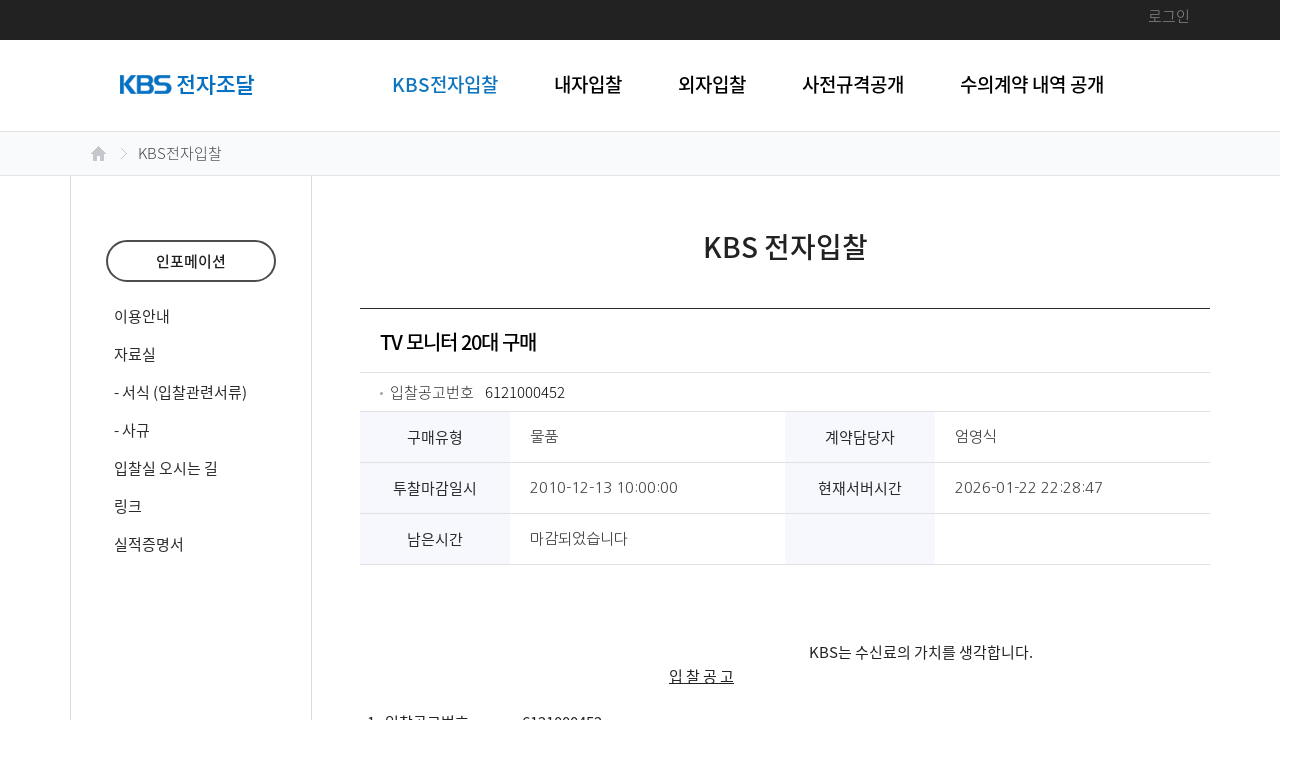

--- FILE ---
content_type: text/html
request_url: https://tender.kbs.co.kr/tender/view.kbs?code=6121000452
body_size: 6759
content:

<html>
<head>
<title>KBS전자조달 홈페이지에 오신 것을 환영합니다.</title>
<meta http-equiv="Content-Type" content="text/html; charset=euc-kr">
<link href="https://tender.kbs.co.kr/css/common.css" rel="stylesheet" type="text/css" />
<script src="https://tender.kbs.co.kr/common.js"></script>
<script src="https://tender.kbs.co.kr/Scripts/swfobject_modified.js" type="text/javascript"></script>
<SCRIPT LANGUAGE="JavaScript">
<!--
function goLogin()
{
	alert('먼저 로그인해 주시기 바랍니다.');
	location.href='https://tender.kbs.co.kr/member/login.kbs';
}
function goTender()
{
	frm.mode.value = "write";
	frm.method = "post";
	frm.action="tender_write.kbs";
	frm.submit();
}
function goRebid()
{
	frm.mode.value = "write";
	frm.bid_number.value='1';
	frm.method = "post";
	frm.action="tender_write_rebid.kbs";
	frm.submit();
}
function goView()
{
	location.href="tender_view.kbs?code=6121000452";
}
function goPrint()
{
	var url = "view_print.kbs?code=6121000452";
	window.open(url,'tender_print','left=0,top=0,width=750,height=800,toolbar=no,menubar=no,status=no,scrollbars=yes,resizable=no');
}
//-->
</SCRIPT>
</head>
<body>
<script language = 'javascript'>
function check(c_id, name1, status)
{
if(c_id == ""){
alert("실적증명서 신청을 위해서는 먼저 로그인 해 주셔야 합니다.");
}
else{
 if(confirm('실적 증명서를 신청 하시겠습니까?'))
  {

   var page = "https://tender.kbs.co.kr/tender/file_add.kbs?C_ID="+c_id+"&NAME1="+name1+"&STATUS="+status;      

    window.open(page,"POP","width=700, height=300, left=200, top=200, scrollbars=yes");

  }
 else
  {
  return;
  }
}
}
</script>



<div class="topbar_b">
  <div class="container">
    <div class="row">
      <div class="log">

		
			<a href="/member/login.kbs">로그인</a>
		
	</div>
    </div>
  </div>
</div>

<header id="header" class="jbMenu">
  <div class="container">
    <div class="row">
      <section class="header">
          <h1><a href="https://tender.kbs.co.kr" target="_top"><img src="https://tender.kbs.co.kr/images/logo.png" id="logo"></a></h1>
          <ul class="nav">
            <!--<li>
              <a href="https://tender.kbs.co.kr/board/notice/">공지사항</a>
            </li>-->
	    <li>
              <a href="https://tender.kbs.co.kr/tender/" class="on">KBS전자입찰</a>
            </li>
            <li>
              <a href="https://tender.kbs.co.kr/tender/notice_in/">내자입찰</a>
            </li>
            <li>
              <a href="https://tender.kbs.co.kr/tender/notice_out/">외자입찰</a>
            </li>
            <li>
              <a href="https://tender.kbs.co.kr/tender/open/">사전규격공개</a>
            </li>
            <li>
              <a href="https://tender.kbs.co.kr/board/contract/">수의계약 내역 공개</a>
            </li>
          </ul>
      </section>
    </div>
  </div>
</header>
<!-- //header -->


<section class="map">
  <div class="container">
     <div class="row">
        <p class="dir">
          <strong>KBS전자입찰</strong>
        </p>
     </div>
   </div>
</section>
<!-- //map -->

<section id="sub">
  <div class="container">
     <div class="row">
         <div class="sub clearfix">
             <nav class="lnb">
                 

<h3>인포메이션</h3>
   <ul class="menu">
      <li><a href="https://tender.kbs.co.kr/info/guide/index.kbs">이용안내</a></li>
      <li><a href="https://tender.kbs.co.kr/board/form/index.kbs">자료실</a></li>
      <li><a href="https://tender.kbs.co.kr/board/form/index.kbs">- 서식 (입찰관련서류)</a></li>
      <li><a href="https://tender.kbs.co.kr/board/rule/index.kbs" onmouseout="MM_swapImgRestore()">- 사규</a></li>
      <!--<li><a href="https://tender.kbs.co.kr/board/faq/index.kbs">FAQ</a></li>-->
      <li><a href="https://tender.kbs.co.kr/info/map/index.kbs">입찰실 오시는 길</a></li>
      <li><a href="https://tender.kbs.co.kr/info/link/index.kbs">링크</a></li>
      <li><a href="javascript:void(0);" onClick='check("", "", "")';>실적증명서</a></li>
   </ul>
             </nav>
             
             <article class="cont">
               <h3 class="pageTit">KBS 전자입찰</h3>
               <section class="viewArea">
                   <dl>
                       <dt>

                           <div class="txtL">
                               <p>TV 모니터 20대 구매</p>
                           </div>
                           <div class="txtInfo">
                              <div class="info">
                                  <span class="number">입찰공고번호 <em>6121000452</em></span>
                                  <!--<span class="date">조회수 <em>10</em></span>-->
                              </div>
                              <!--<div class="option">
                                  <a href=""><img src="../images/btn_print.gif" alt="프린트"></a>
                              </div>-->
                           </div>

                           <table class="tbl-row tender-2">
                            <colgroup>
                              <col class="col-1">
                              <col class="col-2">
                              <col class="col-3">
                              <col class="col-4">
                            </colgroup>
                            <tbody>
                                <tr>
                                  <th>구매유형</th>
                                  <td>물품</td>
                                  <th>계약담당자</th>
                                  <td>엄영식</td>
                                </tr>
                                <tr>
                                  <th>투찰마감일시</th>
                                  <td>2010-12-13 10:00:00</td>
                                  <th>현재서버시간</th>
                                  <td>2026-01-22 22:28:47</td>
                                </tr>
				 <tr>
                                  <th>남은시간</th>
                                  <td>마감되었습니다</td>
                                  <th></th>
                                  <td></td>
                                </tr>
                            </tbody>
                          </table>

			  <p class="file">
				
			 </p>

                       </dt>
                       <dd>
                          <div class="viewCont">
                             <table border=0 width=700 height=264 align=center><tr VALIGN=top><td width=100%><table border=0 width=100%><tr height=10><td colspan=5></td></tr><tr><td colspan=5 class=tview><p align=right>KBS는 수신료의 가치를 생각합니다.&nbsp;&nbsp;</td></tr><tr><td colspan=5 class=tview2><p align=center><u>입 찰 공 고</u></td></tr><tr height=20><td colspan=5></td></tr><tr valign=top><td width=10></td><td width=10 class=tview>1 .</td><td width=25% class=tview>입찰공고번호</td><td class=tview>6121000452</td><td width=10></td></tr><tr height=5><td colspan=5><td></tr><tr valign=top><td></td><td class=tview>2 .</td><td class=tview>입찰사항</td><td class=tview>TV 모니터 20대 구매 </td><td></td></tr><tr height=5><td colspan=5><td></tr><tr valign=top><td></td><td class=tview>3 .</td><td class=tview>투찰일시</td><td class=tview>2010년 12월 03일 (금) 13:00  ~ 2010년 12월 13일 (월) 10:00 </td><td></td></tr><tr height=5><td colspan=5><td></tr><tr valign=top><td></td><td class=tview>4 .</td><td class=tview>개찰일시</td><td class=tview>2010년 12월 13일 (월) 11:00 </td><td></td></tr><tr height=5><td colspan=5><td></tr><tr valign=top><td></td><td class=tview>5 .</td><td colspan=3 class=tview>입찰자격<table border=0 width=100%><tr valign=top><td width=10 class=tview>가.</td><td class=tview>당공사 회계규정에 의한 자격 구비자.<table border=0 width=100%><tr valign=top><td width=10 class=tview>-</td><td class=tview> 다른 법령의 규정에 의하여 허가ㆍ인가ㆍ면허ㆍ등록ㆍ신고 등을 요하거나 자격요건을 갖추어야 할 경우에는 당해 허가ㆍ인가ㆍ면허ㆍ등록ㆍ신고 등을 득 또는 필하였거나 당해 자격요건에 적합한 자</td></tr><tr valign=top><td width=10 class=tview>-</td><td class=tview> 보안측정 등의 조사가 필요한 경우에는 관계기관으로부터 적합판정을 받은 자</td></tr><tr valign=top><td width=10 class=tview>-</td><td class=tview> 「소득세법」제168조ㆍ「법인세법」제111조 또는 「부가가치세법」제5조에 따라  당해 사업에 관한 사업자등록증을 교부받거나 납세번호를 부여받은 자</td></tr></table></td></tr></table></td><td>　</td></tr><tr height=5><td colspan=5><td></tr><tr valign=top><td></td><td class=tview>6 .</td><td colspan=3 class=tview>입찰보증금<table border=0 width=100%><tr valign=top><td width=10 class=tview>-</td><td class=tview> 입찰보증금의 납부는 면제하되, 투찰시 낙찰 후 계약체결을  하지 않을 경우 투찰액의 5%에 상당하는 금액을 납입한다는 것을 내용으로  하는 입찰보증금지급각서에 동의하여야 합니다.</td></tr></table></td></tr><tr height=5><td colspan=5><td></tr><tr valign=top><td></td><td class=tview>7 .</td><td colspan=3 class=tview>낙찰 후 계약을 체결하지 아니할 경우<table border=0 width=100%><tr valign=top><td width=10 class=tview>-</td><td class=tview> 낙찰자가 당 공사가 지정한 기간 내에 계약을 체결하지 아니할 경우는 낙찰금액의 100분의 5 이상에 해당하는 현금을 지체없이 당 공사에 납입하여야 하고, 해당 금액은 당 공사에 귀속되며, 계약을 체결하지 아니한 업체는 부정당업자제재를 받게 됩니다.</td></tr></table></td></tr><tr height=5><td colspan=5><td></tr><tr valign=top><td></td><td class=tview>8 .</td><td colspan=3 class=tview>입찰등록서류<table border=0 width=100%><tr valign=top><td width=10 class=tview>-</td><td class=tview> 입찰참가신청서, 입찰보증금지급각서, 사업자등록증 및 입찰자격 제한이 있는 경우 입찰자격을 증명할 수 있는 서류</td></tr><tr valign=top><td width=10 class=tview>-</td><td class=tview> 입찰참가신청서와 입찰보증금지급각서의 제출은 KBS전자조달에서 투찰시 입찰참가신청과 입찰보증금지급각서에 동의하는 것으로 갈음하고 사업자등록증은 스캔하여 투찰시 첨부하여야 합니다.</td></tr><tr valign=top><td width=10 class=tview>-</td><td class=tview> 상기의 입찰자격에서 “공급자증명원 제출” 외 참가자의 자격제한을 한 경우 동 자격을 증명할 수 있는 서류를 투찰 마감일시까지 계약담당자에게 직접 제출하여야 합니다.</td></tr></table></td></tr><tr height=5><td colspan=5><td></tr><tr valign=top><td></td><td class=tview>9 .</td><td colspan=3 class=tview>투찰<table border=0 width=100%><tr valign=top><td width=10 class=tview>-</td><td class=tview> 먼저 KBS전자조달에 사용자 로그인을 한 후 KBS  전자입찰공고 목록 우측편에 있는 투찰탭 또는 입찰공고문 하단에 있는 투찰탭을 이용하여 투찰할 수 있습니다.</td></tr><tr valign=top><td width=10 class=tview>-</td><td class=tview> 투찰화면에서 부가세를 포함한 금액을 기재하여야 하고  아라비아 숫자와 한글로 각각 입력하여야 합니다.</td></tr><tr valign=top><td width=10 class=tview>-</td><td class=tview> 입찰에 관한 의견이 있는 경우 메모란에 입력을 하시고  내역서 등은 첨부탭을 이용하여 첨부하시면 됩니다.</td></tr></table></td></tr><tr height=5><td colspan=5><td></tr><tr valign=top><td></td><td class=tview>10 .</td><td colspan=3 class=tview>낙찰자 결정<table border=0 width=100%><tr valign=top><td width=10 class=tview>가.</td><td class=tview> 총액입찰(VAT 포함) 방식으로 예정가격 이하 최저가  입찰자가 낙찰자로 결정되며 동가의 입찰자가 2인 이상일 경우에는 재투찰로 낙찰자를 결정합니다.</td></tr><tr valign=top><td width=10 class=tview>나.</td><td class=tview> 상기 “입찰자격”에서 “공급자증명원 제출 가능한 자“ 를 요건으로 한 경우 낙찰자는 계약 체결시까지 공급자증명원을 제출하여야 하며, 공급자증명원을 제출하지 못할 경우 해당 낙찰이 무효가 되며  차순위자를 낙찰자로 결정합니다.</td></tr></table></td></tr><tr height=5><td colspan=5><td></tr><tr valign=top><td></td><td class=tview>11 .</td><td colspan=3 class=tview>입찰결과 통보<table border=0 width=100%><tr valign=top><td width=10 class=tview>-</td><td class=tview> 입찰결과 낙찰된 업체에게는 “낙찰”이라는, 낙찰되지 아니한  업체에게는  “비낙찰”이라는 메시지를  KBS전자조달의 이용자 문서함으로 송부합니다.</td></tr></table></td></tr><tr height=5><td colspan=5><td></tr><tr valign=top><td></td><td class=tview>12 .</td><td colspan=3 class=tview>청렴계약 이행준수<table border=0 width=100%><tr valign=top><td width=10 class=tview>-</td><td class=tview> 본 입찰에 참가하고자 하는 자는 청렴계약 이행을 위한 청렴계약  입찰특별유의서 및 청렴계약특수조건을 자세히 알고 입찰에 참가 하여야 합니다.</td></tr></table></td></tr><tr height=5><td colspan=5><td></tr><tr valign=top><td></td><td class=tview>13 .</td><td colspan=3 class=tview>입찰의 무효<table border=0 width=100%><tr valign=top><td width=10 class=tview>-</td><td class=tview> 입찰자격이 없는 자가 행한 입찰 또는 입찰의 조건에 위반한 입찰은 무효로 합니다.</td></tr></table></td></tr><tr height=5><td colspan=5><td></tr><tr valign=top><td></td><td class=tview>14 .</td><td colspan=3 class=tview>기타사항<table border=0 width=100%><tr valign=top><td width=10 class=tview>가.</td><td class=tview> 본 입찰에서는 우편에 의한 입찰서 제출을 허용하지 아니합니다.</td></tr><tr valign=top><td width=10 class=tview>나.</td><td class=tview> 입찰과 관련하여 이 공고에서 정하지 아니한 사항은 입찰유의서에서  정한 바에 따르며 상세한 내용은 당 공사 관재부에 문의하시기 바랍니다.</td></tr><tr valign=top><td width=10 class=tview>다.</td><td class=tview> 본 건과 관련한 계약에서는 당 공사 계약업무지침 제97조에 의한  물가변동으로 인한 계약금액 조정을 적용하지 아니합니다.</td></tr><tr valign=top><td width=10 class=tview>라.</td><td class=tview> 본 입찰 참가자는 입찰유의서, 청렴계약 입찰특별유의서, 청렴계약 특수조건 및 계약일반조건 등 kbs전자조달(http://tender.kbs.co.kr) 사규 게시판에 게시되어 있는 입찰관련 사항들을 숙지하고 입찰에 참가하여야 합니다.</td></tr></table></td></tr><tr height=5><td colspan=5><td></tr><tr valign=top><td width=10></td><td colspan=4 class=tview><table border=1 cellpadding=0 cellspacing=0 style="border-collapse: collapse" bordercolor=#C0C0C0 width=650 align=center><tr bgcolor=#E8E8E8 height=20><td width=15% align=center>구분</td><td width=15% align=center>이름</td><td width=25% align=center>소속</td><td width=15% align=center>전화</td><td width=30% align=center>이메일</td></tr><tr height=20><td align=center>계약담당</td><td align=center>엄영식</td><td align=center>총무국</td><td align=center>02-781-2386</td><td align=center>fastrider@kbs.co.kr</td></tr><tr height=20><td align=center>기술담당</td><td align=center>이형곤</td><td align=center>TV기술국</td><td align=center>02-781-8162</td><td align=center>nextop@kbs.co.kr</td></tr></table></td></tr><tr height=5><td colspan=5><td></tr><tr height=15><td colspan=5><td></tr><tr><td colspan=5 class=tview><p align=center>위 와 같 이 공 고 함</td></tr><tr height=5><td colspan=5><td></tr><tr><td colspan=5 class=tview><p align=center>2010년 12월 03일</td></tr><tr height=5><td colspan=5><td></tr><tr><td colspan=5 class=tview3><p align=center>한국방송공사 사장</td></tr><tr><td colspan=5></td></tr><tr valign=top height=50><td colspan=5></td></tr><tr valign=top><td width=10></td><td colspan=4 class=tview><table border=1 cellpadding=0 cellspacing=0 style="border-collapse: collapse" bordercolor=#C0C0C0 width=650 align=center><tr bgcolor=#E8E8E8 height=20><td width=5% align=center>연번</td><td width=40% align=center>상품내역</td><td width=30% align=center>규격</td><td width=7% align=center>단위</td><td width=5% align=center>수량</td><td width=13% align=center>납품일</td></tr><tr height=20><td align=center>10</td><td align=center>TV MONITOR</td><td align=center> LCD 47"</td><td align=center>대 </td><td align=center>3 </td><td align=center>2010/12/31</td></tr><tr height=20><td align=center>20</td><td align=center>TV MONITOR</td><td align=center> LCD 55"</td><td align=center>대 </td><td align=center>1 </td><td align=center>2010/12/31</td></tr><tr height=20><td align=center>30</td><td align=center>TV MONITOR</td><td align=center> LED 47"</td><td align=center>대 </td><td align=center>5 </td><td align=center>2010/12/31</td></tr><tr height=20><td align=center>40</td><td align=center>TV MONITOR</td><td align=center> LED 32"</td><td align=center>대 </td><td align=center>4 </td><td align=center>2010/12/31</td></tr><tr height=20><td align=center>50</td><td align=center>TV MONITOR</td><td align=center> LCD 22"</td><td align=center>대 </td><td align=center>7 </td><td align=center>2010/12/31</td></tr></table></td></tr><tr height=5><td colspan=5><td></tr></table></td></tr></table>
                          </div>   
                       </dd>
                   </dl>
                   <div class="btnArea">
		       <form name="frm">
			    <input type="hidden" name="code" value="6121000452">
			    <input type="hidden" name="mode" value="">
			    <input type="hidden" name="bid_number" value="">
			</form>
			
				<a href="javascript:goLogin();" class="btn_arrline_white"><span>투찰</span></a>
											
				<!--목록버튼--><a href="index.kbs" onFocus="this.blur();" class="btn">목록</a>
    
                   </div>
               </section>

            </article>
         </div>
     </div>
 </div>
</section>

<section id="footer">
    <div class="container">
      <div class="footer">
        <div class="foot_logo"><img src="https://tender.kbs.co.kr/images/logo_footer.png"></div>
        <div class="foot_info">
          <div class="f_menu">
              <a href="http://office.kbs.co.kr/certi/" target="_blank">방송장비인증센터</a><a href="/info/personal/index.kbs">개인정보처리방침</a><a href="mms://vod2.kbs.gscdn.com/event/hongbo/KBS2012_hongbo.wmv">KBS 홍보영상</a>
          </div>
          <p>
            <em>Copyright ⓒ KBS. All Right Reserved.</em>
          </p>
        </div>
      </div>
    </div>
</section>
<!-- //footer -->


<script src="//code.jquery.com/jquery-1.12.4.min.js"></script>
<script>
  $( document ).ready( function() {
    var jbOffset = $( '.jbMenu' ).offset();
    $( window ).scroll( function() {
      if ( $( document ).scrollTop() > jbOffset.top ) {
        $( '.jbMenu' ).addClass( 'jbFixed' );
      }
      else {
        $( '.jbMenu' ).removeClass( 'jbFixed' );
      }
    });
  } );
</script>

<script>
window.onscroll = function() {scrollFunction()};
 
function scrollFunction() {
  if (document.body.scrollTop > 80 || document.documentElement.scrollTop > 80) {
    document.getElementById("header").style.padding = "0 10px";
    document.getElementById("header").style.borderBottom = "1px solid #e3e3e3"; 
    document.getElementById("logo").style.width = "0px";
  } else {
    document.getElementById("header").style.padding = "10px 10px";
    document.getElementById("header").style.borderBottom = "1px solid #e3e3e3"; 
    document.getElementById("logo").style.width = "134px";
  }
}
</script>
</body>
</html>

--- FILE ---
content_type: text/css
request_url: https://tender.kbs.co.kr/css/common.css
body_size: 6932
content:
@charset "utf-8";
@import url(https://fonts.googleapis.com/css?family=Nanum+Gothic:400,700,800&subset=korean);
@import url(https://fonts.googleapis.com/css?family=Noto+Sans+KR:100,300,400,500,700,900&subset=korean);
@import url(https://fonts.googleapis.com/css?family=Roboto:400,100,700);

@font-face {font-family: 'Noto Sans KR'; font-style: normal; font-weight: 100; src: url(//fonts.gstatic.com/ea/notosanskr/v2/NotoSansKR-Thin.woff2) format('woff2'),url(//fonts.gstatic.com/ea/notosanskr/v2/NotoSansKR-Thin.woff) format('woff'),url(//fonts.gstatic.com/ea/notosanskr/v2/NotoSansKR-Thin.otf) format('opentype');}
@font-face {font-family: 'Noto Sans KR'; font-style: normal; font-weight: 300; src: url(//fonts.gstatic.com/ea/notosanskr/v2/NotoSansKR-Light.woff2) format('woff2'),url(//fonts.gstatic.com/ea/notosanskr/v2/NotoSansKR-Light.woff) format('woff'),url(//fonts.gstatic.com/ea/notosanskr/v2/NotoSansKR-Light.otf) format('opentype');}
@font-face {font-family: 'Noto Sans KR'; font-style: normal; font-weight: 400; src: url(//fonts.gstatic.com/ea/notosanskr/v2/NotoSansKR-Regular.woff2) format('woff2'),url(//fonts.gstatic.com/ea/notosanskr/v2/NotoSansKR-Regular.woff) format('woff'),url(//fonts.gstatic.com/ea/notosanskr/v2/NotoSansKR-Regular.otf) format('opentype');}
@font-face {font-family: 'Noto Sans KR'; font-style: normal; font-weight: 500; src: url(//fonts.gstatic.com/ea/notosanskr/v2/NotoSansKR-Medium.woff2) format('woff2'),url(//fonts.gstatic.com/ea/notosanskr/v2/NotoSansKR-Medium.woff) format('woff'),url(//fonts.gstatic.com/ea/notosanskr/v2/NotoSansKR-Medium.otf) format('opentype');}
@font-face {font-family: 'Noto Sans KR'; font-style: normal; font-weight: 700; src: url(//fonts.gstatic.com/ea/notosanskr/v2/NotoSansKR-Bold.woff2) format('woff2'),url(//fonts.gstatic.com/ea/notosanskr/v2/NotoSansKR-Bold.woff) format('woff'),url(//fonts.gstatic.com/ea/notosanskr/v2/NotoSansKR-Bold.otf) format('opentype');}
@font-face {font-family: 'Noto Sans KR'; font-style: normal; font-weight: 900; src: url(//fonts.gstatic.com/ea/notosanskr/v2/NotoSansKR-Black.woff2) format('woff2'),url(//fonts.gstatic.com/ea/notosanskr/v2/NotoSansKR-Black.woff) format('woff'),url(//fonts.gstatic.com/ea/notosanskr/v2/NotoSansKR-Black.otf) format('opentype');}

body, h1, h2, h3, h4, h5, h6, input, textarea, select {font-family: 'Noto Sans KR', sans-serif; font-weight:300;}

/* 초기화 */
body {overflow-y:scroll;}
body,div,ul,li,dl,dd,dt,ol,h1,h2,h3,h4,h5,h6,input,fieldset,legend,p,select,table,th,td,tr,textarea,button,form,figure,figcaption{margin:0; padding:0;}
a {color:#222; text-decoration:none;}
a:hover {color:#3e58b2;}
body, input, textarea, select, button, table {font-family:'Noto Sans KR', AppleSDGothicNeo-Regular,'Malgun Gothic','맑은 고딕',dotum,'돋움',sans-serif; color:#222; font-size:15px; line-height:1.5;}
em,address {font-style:normal;}
ul,li,ol {list-style:none;}
h1,h2,h3,h4,h5,h6 {font-size:15px; font-weight:normal;}
img,fieldset {border:0 none;}
button {border:0;}
/*video,img {width:100%;}*/
.clearfix{*zoom:1;}
.clearfix:before, .clearfix:after {display:block; content:'';line-height:0;}
.clearfix:after {clear:both;}
.ir_so {overflow:hidden; position:absolute; width:0; height:0; line-height:0; text-indent:-9999px;}

/* common */
.alignC {text-align:center;}
input[type="text"], input[type="password"] {width:100%; border:1px solid #c2c2c2; background:#fff; height:38px; padding:5px 10px; display:inline-block; box-sizing:
    border-box; border-radius: 4px;
   -webkit-appearance: none;
   -webkit-border-radius: 4px;}

/* 버튼 */
.btn {display:inline-block; font-size:15px; font-weight:400; color:#222; background:#fff; border:1px solid #222; width:auto; min-width:110px; min-height:44px; line-height:22px; padding:10px 20px 11px; box-sizing:border-box; vertical-align:top; text-align:center; letter-spacing:-1px;}
.btn:hover {background:#222; color:#fff; border:1px solid #222;}

/* cell table */
.cell_table {display:table; width:100%; border:0; position:relative;}
.cell_table .cell_row {display:table-row;}
.cell_table .w-50 {display:table-cell; width:50%; border:0; box-sizing:border-box; position:relative;}


/* table */
.tbl-list, .tbl-list td {border: none; text-align: center;}
.tbl-list {width: 100%; border-top:2px solid #2b2b2b; border-bottom:1px solid #e1e1e1; border-collapse: collapse; table-layout: fixed;}
.ie7 .tbl-list {border-collapse:collapse}
.tbl-list th {font-size:15px; font-weight:500; color:#222; padding:14px 5px; border-bottom:1px solid #bbb;}
.tbl-list td {font-size:15px; color:#222; padding:0 5px; height:60px; border-top:1px solid #e1e1e1; vertical-align:middle; word-break:break-all;}
.tbl-list td a {color:#222;}
.tbl-list td a:hover {color:#1e71c0; text-decoration: underline;}
.tbl-list td.left {text-align:left; white-space:nowrap; overflow:hidden; text-overflow:ellipsis;}

.tbl-row, .tbl-row td {border: none;}
.tbl-row {width:100%; border-top:2px solid #62626d; border-bottom:1px solid #d6d6d6; border-collapse: collapse; table-layout: fixed;}
.ie7 .tbl-row {border-collapse:collapse}
.tbl-row th {font-size:15px; background:#f6f8fd; padding:14px 5px; color:#2a2a2a; border-top:1px solid #e1e1e1; text-align: center;}
.tbl-row td {font-family:'Nanum Gothic'; font-size:15px; line-height:16px; padding:10px 20px; border-top:1px solid #e1e1e1; color:#494949; vertical-align:middle; word-break:break-all}
.tbl-row td pre {font-family:'Nanum Gothic'; font-size:15px; line-height:25px; margin:0;}

/* form */
input[type="text"],input[type="password"] {height:40px; line-height:40px; padding:0 5px; border: 1px solid #dbdee1; outline:none; vertical-align:middle;border-radius:0;}
input[type="number"]{width:50px; height: 40px; padding: 5px 7px; line-height:45px; border: 1px solid #c2c2c2; border-radius: 5px; outline:none; vertical-align:middle;}
input[type="text"]:focus,input[type="password"]:focus ,input[type="number"]:focus {border:1px solid #000;}
input:disabled {background:#e8eaef}
input:disabled:focus, input:read-only:focus {border:1px solid #c2c2c2}

input:focus::-webkit-input-placeholder,
textarea:focus::-webkit-input-placeholder { /* WebKit browsers */
  color:transparent;}
input:focus:-moz-placeholder,
textarea:focus:-moz-placeholder { /* Mozilla Firefox 4 to 18 */
  color:transparent;}
input:focus::-moz-placeholder,
textarea:focus::-moz-placeholder { /* Mozilla Firefox 19+ */
  color:transparent;}
input:focus:-ms-input-placeholder,
textarea:focus:-ms-input-placeholder { /* Internet Explorer 10+ */
  color:transparent;}

::-webkit-input-placeholder {color: #ddd;}/* Chrome/Opera/Safari */
::-moz-placeholder {color: #ddd;} /* firefox 19+ */
:-moz-placeholder {color: #ddd;} /* Firefox 18- */
:-ms-input-placeholder {color: #ddd;} /* IE 10+ */
input:-moz-placeholder {color: #ddd;}

input.w-10 {width:100px;}
input.w-20 {width:200px;}

/* select */
select {height:40px; padding:0 30px 0 10px; margin-right:3px; border:1px solid #dbdee1; outline:none;
vertical-align:middle; background:#fff url('../images/select_arrow.png') no-repeat right 10px top 50%;
border-radius:0; 
-webkit-appearance: none;
-moz-appearance: none;
appearance: none;}
select:focus {border:1px solid #000;}
select::-ms-expand {display: none;}
select.txt-2 {width:90px;}
select.txt-3 {width:110px;}
select.txt-4 {width:130px;}

/* 가운데 영역 */
.container {position: relative; width:1140px; margin: 0 auto;}
.row {padding: 0 20px;}

/* 레이아웃 */
/*고정 크기 #header {width:100%; height:auto; min-height:69px; line-height:69px; background:#fff; padding:10px 10px; transition: 0.4s; position: fixed; top: 0; z-index: 99;}*/

#header {width:100%; height:auto; min-height:69px; line-height:69px; background:#fff; padding:10px 10px; z-index: 99; border-bottom:1px solid #e3e3e3;}
#header.jbFixed {position: fixed;top: 0px;}
#footer {overflow: hidden; width:100%; min-width:1160px; background:#333; color:#fff; padding:20px 0;}
#main {background:#f7f7f7; padding-bottom:80px;}
#banner_menu {width:100%; background:#f3f3f3;}

.topbar_w {width:100%; background:#f4f6f7; color:#929292; height:35px; text-align: right; padding-top:5px;}
.topbar_w .log strong {color:#666;}
.topbar_w .log a {display:inline-block; color:#929292; margin-left:10px;}

.topbar_b {width:100%; background:#222; color:#929292; height:35px; text-align: right; padding-top:5px;}
.topbar_b .log strong {color:#c2c2c2;}
.topbar_b .log a {display:inline-block; color:#929292; margin-left:10px;}
.header {position:relative; overflow:hidden;}
.header h1 {float:left; margin-right:110px; padding-top:24px; padding-left:20px; line-height:1;}
.header .nav {overflow:hidden; float:left;}
.header .nav li {float:left; text-align:center; padding:0 28px;}
.header .nav li a {display:inline-block; font-size:19px; font-weight:500; color:#000; cursor: pointer;}
.header .nav li a:hover {color:#0f75bf;}
.header .nav li a.on {color:#0f75bf;}


/* 푸터 */
.footer {padding:20px 10px; letter-spacing:-1px;}
.footer .foot_logo {float:left; width:200px; margin:10px 0 10px;}
.footer .foot_logo img {width:135px;}
.footer .foot_info {float:left; color:#adafb4;}
.footer .foot_info .f_menu a {position:relative; display:inline-block; padding:0 15px; color:#fff;}
.footer .foot_info .f_menu a:first-child {padding:0 15px 0 0}
.footer .foot_info .f_menu a:first-child:before{content:''; background:none;}
.footer .foot_info .f_menu a:before{content:''; position:absolute; left:0; top:5px; width:1px; height:15px; background:#444;}
.footer .foot_info .f_menu a:hover {text-decoration: underline}
.footer .foot_info em {display:inline-block; padding-top:5px; font-size:15px; color:#888;}

/* 맵 */
.map {width:100%; min-width:1160px; background:#f8fafc; height:33px; border-bottom:1px solid #e3e3e3; /*margin-top:90px;*/ padding-top:10px;}
.map .dir {background: url(../images/icon_home.png) no-repeat 0 center; padding-left:18px;}
.map .dir strong {display: inline-block; background: url(../images/icon_dir.png) no-repeat 10px center; padding-left:30px; font-weight:300; color:#444;}

/* 비주얼 */
#visual {/*margin-top:90px;*/}
.visu_txt {position:absolute; top:50px; left: 120px; color:#fff;}
.visu_txt dl dt {display:inline-block; font-size:30px; font-weight:500; color:#fff;}
.visu_txt dl dd {font-size:18px; font-weight:300; color:#acacac; padding-top:5px;}
.visual_img {background: url('../images/visual_bg.jpg') no-repeat center center; background-size: cover; width:100%; height:200px;}
.visu_txt dl dt .txt {animation-duration: 1s;animation-name: slidein;}

@keyframes slidein {
  from {
    margin-left: 20%;
    width: 200%
  }

  to {
    margin-left: 0%;
    width: 100%;
  }
}

/* main */
.main {background:#fff;}
.main .lnb {float:left; width:176px; height:506px; border-left:1px solid #dbdbdb; border-bottom:1px solid #dbdbdb; padding:32px 40px;}
.main .lnb h2 {font-size:15px; font-weight:500; color:#1f1f1f; background:url(../images/img-my.png) no-repeat 0 center; padding-left:50px; padding-top:7px; height:34px;}
.main .lnb h3 {font-size:15px; font-weight:500; color:#1f1f1f; border-top-left-radius: 30px; border-bottom-left-radius: 30px; border:2px solid #4c4c4c; border-top-right-radius: 30px; border-bottom-right-radius: 30px; padding:8px; text-align: center; margin-top:32px;}
.main .lnb ul {padding:5px 8px; border-radius: 5px;
    -webkit-appearance: none;
    -webkit-border-radius: 5px;}
.main .lnb li {padding:5px 0;}
.main .lnb li a {display:inline-block; font-size:15px; font-weight:400; color:#2b2b2b}
.main .lnb li a:hover {color:#0f75bf;}
.main .lnb .menu {margin-top:10px;}
.main .lnb .menu li {padding:8px 0;}
.main .lnb .menu li a {display:inline-block; font-size:15px; font-weight:400; color:#2b2b2b}
.main .lnb .menu li a:hover {color:#0f75bf;}
.main .cont {float:left; width:881px; height:570px; border-left:1px solid #dbdbdb; border-right:1px solid #dbdbdb; border-bottom:1px solid #dbdbdb; }

.main_block {width:100%;}
.main_block li {float:left; border-right:1px solid #dbdbdb; border-bottom:1px solid #dbdbdb; }
.main_block li.first {}

.main_block .db_wrap {position:relative; width:360px; min-height:220px; padding:32px 40px;}
.main_block .db_wrap .tit {font-size:19px; font-weight:500; color:#1f1f1f; margin-bottom:22px;}
.main_block .db_wrap .bd_list li {position:relative; width:100%; border:0; margin-bottom:8px;}
.main_block .db_wrap .bd_list li:last-child {margin:0;}
.main_block .db_wrap .bd_list li a {display:block; white-space:nowrap; overflow:hidden; text-overflow:ellipsis; font-size:15px; color:#555; width:75%;}
.main_block .db_wrap .bd_list li a:hover {color:#000; text-decoration:underline;}
.main_block .db_wrap .bd_list .date {color:#acacac; position:absolute; right:0; top:0;}
.main_block .db_wrap.notice {background:#f4f6f7;}

.main_block .db_wrap.act .bd_list li {position:relative; margin-bottom:25px;}
.main_block .db_wrap.act .bd_list li a {display:block; font-size:15px; color:#252525;}
.main_block .db_wrap.act .bd_list li a:hover {color:#000; text-decoration:underline;}
.main_block .db_wrap.act .bd_list .date {color:#acacac; position:absolute; left:0; top:20px;}
.main_block .db_wrap.act.bg_1 {background:url(../images/img-act-01.png) no-repeat 316px 197px;}
.main_block .db_wrap.act.bg_2 {background:url(../images/img-act-02.png) no-repeat 330px 185px;}

.main_block .db_wrap .tab_wrap .nav {overflow:hidden; width:220px; margin:0 auto; margin-top:5px; margin-bottom:28px;}
.main_block .db_wrap .tab_wrap .nav li {float:left; width:100px; text-align:center; padding:0 5px; border:0;}
.main_block .db_wrap .tab_wrap .nav li a {display:inline-block; font-size:17px; font-weight:500; color:#1f1f1f; padding-bottom:8px; cursor: pointer;}
.main_block .db_wrap .tab_wrap .nav li a:hover {background:url('../images/tab_line.png') repeat-x left bottom; color:#0f75bf;}
.main_block .db_wrap .tab_wrap .nav li a.on {background:url('../images/tab_line.png') repeat-x left bottom; color:#0f75bf;}
.main_block .db_wrap.tab .bd_list li a {display:block; white-space:nowrap; overflow:hidden; text-overflow:ellipsis; font-size:15px; color:#252525; width:75%;}
.main_block .db_wrap.tab .bd_list li a:hover {color:#000; text-decoration:underline;}
.main_block .db_wrap.tab .bd_list .date {color:#acacac; position:absolute; right:0; top:0;}

/* sub */
#sub .row {padding:0;}
.sub {overflow:hidden; position:relative; width:1140px; margin:0 auto;}
.sub .lnb {position:absolute; top:0px; left:0px; bottom:0px; width:170px; padding:32px 35px; margin-right:50px; border-left:1px solid #dbdbdb; border-right:1px solid #dbdbdb;}
.sub .lnb h2 {font-size:15px; font-weight:500; color:#1f1f1f; background:url(../images/img-my.png) no-repeat 0 center; padding-left:50px; padding-top:7px; height:34px;}
.sub .lnb h3 {font-size:15px; font-weight:500; color:#1f1f1f; border-top-left-radius: 30px; border-bottom-left-radius: 30px; border:2px solid #4c4c4c; border-top-right-radius: 30px; border-bottom-right-radius: 30px; padding:8px; text-align: center; margin-top:32px;}
.sub .lnb ul {padding:5px 8px; border-radius: 5px;
    -webkit-appearance: none;
    -webkit-border-radius: 5px;}
.sub .lnb li {padding:5px 0;}
.sub .lnb li a {display:inline-block; font-size:15px; font-weight:400; color:#2b2b2b}
.sub .lnb li a:hover {color:#0f75bf;}
.sub .lnb li a.on {color:#0f75bf;}
.sub .lnb .menu {margin-top:10px;}
.sub .lnb .menu li {padding:8px 0;}
.sub .lnb .menu li a {display:inline-block; font-size:15px; font-weight:400; color:#2b2b2b}
.sub .lnb .menu li a:hover {color:#0f75bf;}
.sub .lnb .menu li a.on {color:#0f75bf;}

.sub .cont {float:right; width:850px; min-height:600px; margin-top:20px; margin-bottom:80px;}
.sub .cont h3 {font-size:28px; font-weight:500; padding:30px 0 40px; text-align: center;}

.sub .cont .tender .col-0 {}
.sub .cont .tender .col-60 {width:60px;}
.sub .cont .tender .col-80 {width:80px;}
.sub .cont .tender .col-100 {width:100px;}
.sub .cont .tender .col-120 {width:120px;}
.sub .cont .tender .col-160 {width:160px;}
.sub .cont .tender .apply {font-size:14px; min-width:70px; min-height:34px; line-height:34px; padding:0;}
.sub .cont .tender .apply:hover {background:#222; color:#fff; border:1px solid #222;}



/* 상태 */
.mark_ing {display:inline-block; overflow:hidden; width:50px; height:22px; line-height:22px; background:#f57d6a; font-size:13px; font-weight:300; color:#fff; text-align:center; vertical-align:middle;}
.mark_end {display:inline-block; overflow:hidden; width:50px; height:22px; line-height:22px; background:#cccccc; font-size:15px; font-weight:300; color:#fff; text-align:center; vertical-align:middle;}

/* paging */
.paging {margin-top:50px; text-align:center;}
.paging a {display:inline-block; width:30px; height:30px; border:1px solid #dfdfdf; font-size: 14px; color:#a3a3a3; line-height:30px; vertical-align:middle; text-align: center; cursor:pointer; margin-right:3px;}
.paging a:hover {background: #fff; color:#000; border:1px solid #000;}  
.paging a span {display:block; text-indent:-9999px;}
.paging .btn_first span{background:#fff url("../images/page_first.png") no-repeat center center;}
.paging .btn_prev span{background:#fff url("../images/page_prev.png") no-repeat center center;}
.paging .btn_next span{background:#fff url("../images/page_next.png") no-repeat center center;}
.paging .btn_last span{background:#fff url("../images/page_last.png") no-repeat center center;}
.paging a.active {background:#0f75bf; border:1px solid #3e58b2; color:#fff;}
.paging .active {display:inline-block; background:#0f75bf; width:30px; height:30px; border:1px solid #3e58b2; font-size: 14px; color:#fff; line-height:30px; vertical-align:middle; text-align: center; cursor:pointer; margin-right:3px;}
.paging .btn_first_no {display:inline-block;  background:#fff url("../images/page_first_no.png") no-repeat center center; width:30px; height:30px; border:1px solid #dfdfdf; font-size: 14px; color:#a3a3a3; line-height:30px; vertical-align:middle; text-align: center; cursor:pointer; margin-right:3px; text-indent:-9999px;}
.paging .btn_prev_no {display:inline-block;  background:#fff url("../images/page_prev_no.png") no-repeat center center; width:30px; height:30px; border:1px solid #dfdfdf; font-size: 14px; color:#a3a3a3; line-height:30px; vertical-align:middle; text-align: center; cursor:pointer; margin-right:3px; text-indent:-9999px;}
.paging .btn_next_no {display:inline-block;  background:#fff url("../images/page_next_no.png") no-repeat center center; width:30px; height:30px; border:1px solid #dfdfdf; font-size: 14px; color:#a3a3a3; line-height:30px; vertical-align:middle; text-align: center; cursor:pointer; margin-right:3px; text-indent:-9999px;}
.paging .btn_last_no {display:inline-block;  background:#fff url("../images/page_last_no.png") no-repeat center center; width:30px; height:30px; border:1px solid #dfdfdf; font-size: 14px; color:#a3a3a3; line-height:30px; vertical-align:middle; text-align: center; cursor:pointer; margin-right:3px; text-indent:-9999px;}


/* 검색 */
.searchBox {background:#f8fafc; padding:40px 20px; margin-bottom:20px; text-align: center;}
.searchBox .search {position:relative; display:inline-block; width:250px; box-sizing:border-box; height:40px; margin-left:5px; padding-right:39px; background:#fff; vertical-align:top;}
.searchBox .search .btn_search {position:absolute; right:0; top:0; overflow:hidden; width:40px; height:40px; background:#333 url(../images/icon_search_white.png) no-repeat 50% 50%; text-indent:-100px; cursor:pointer;}

/* 상세보기 */
.viewArea {border-top:1px solid #2b2b2b; padding-bottom:50px;}
.viewArea dt {padding-top:18px;}
.viewArea dd {padding:40px 0; border-bottom:1px solid #e1e1e1;}
.viewArea .txtL {display:block; padding-bottom:15px;}
.viewArea .txtL p {display:inline-block; overflow:hidden; max-width:100%; box-sizing:border-box; color:#000; font-size:20px; font-weight:500; letter-spacing:-1px; padding-left:20px;}
.viewArea .txtInfo {overflow: hidden; padding:10px 20px; border-top:1px solid #e1e1e1;}
.viewArea .txtInfo .info {float:left;}
.viewArea .txtInfo .info span > em {font-weight:300; color:#000; padding-left:8px;}
.viewArea .txtInfo .info>span {display:inline-block; position:relative; margin-right:30px; padding-left:10px; font-size:15px; font-weight:300; line-height:18px;}
.viewArea .txtInfo .info>span::before {content:''; display:block; position:absolute; left:0; top:9px; width:3px; height:3px; box-sizing:border-box; border-radius:50%; background:#a6a6a6;}
.viewArea .txtInfo .option {float:right;}
.viewArea .btnArea {padding-top:30px;text-align:right;}

.viewArea .btnArea .btn_arrline_white {background:#fff; margin-right:10px;}
.viewArea .btnArea .btn_arrline_white > span {display:inline-block; width:auto; min-width:110px; min-height:45px; box-sizing:border-box; padding:10px 35px 11px 20px; border:1px solid #084084; background:url(../images/icon_arrow_black.png) no-repeat right 18px center;text-align:center;}
.viewArea .btnArea .btn_arrline_white:hover>span {color:#fff; background:#222 url(../images/icon_arrow_white.png) no-repeat right 18px center;}

.viewArea .file {margin:20px 0 0 10px;}
.viewArea .file + .file {margin-top:10px;}
.viewArea .file > a {position:relative; font-size:14px; font-weight:400; text-decoration:underline;}
.viewArea .file > a + a {margin-left:20px;}
/*.viewArea .file > a:before {content:''; display:inline-block; width:22px; height:16px; background:url(../images/icon-down.png) 0 50% no-repeat; vertical-align:middle;}*/

.viewArea .tender-2 {border-top:0; border-bottom:1px solid #e1e1e1;}
.viewArea .tender-2 th {font-weight: normal;}
.viewArea .tender-2 td .file li {padding-bottom:8px;}
.viewArea .tender-2 .col-1 {width:150px;}
.viewArea .tender-2 .col-2 {}
.viewArea .tender-2 .col-3 {width:150px;}
.viewArea .tender-2 .col-4 {}

.viewArea .mar-none {padding:0; border-bottom:none;}
.viewArea h4 {font-size:18px; font-weight:400; margin:40px 0 13px;;}
.viewArea .tender-3 {border-top:0; border-bottom:1px solid #e1e1e1;}
.viewArea .tender-3 th {font-size:14px; font-weight: normal; color:#333; background:#f9f9f9;}
.viewArea .tender-3 td {font-size:14px; color:#666;}
.viewArea .tender-3 .col-0 {}
.viewArea .tender-3 .col-120 {width:120px;}
.viewArea .tender-3 .col-180 {width:180px;}

.guideArea {width:700px; margin:0 auto; padding-top:40px;}
.guideArea li {display:inline-block; float:left; width:170px; padding:20px 90px;}
.guideArea ul li h4.title {font-size:17px; font-weight:500; height: 24px; line-height: 20px; margin-bottom: 30px;}
.guideArea ul li p {font-size:15px; font-weight:400; letter-spacing:-1; line-height: 40px; }
.guideArea ul li a {position: relative; top:0px; left:0px; width:100%; height:100%; color:#656565; }


/* 가입 */
.rBox {width:100%; background:#fff; padding:50px 0; border-top:1px solid #f3f3f3; border-left:1px solid #e4e4e4; border-right:1px solid #e4e4e4; border-bottom:1px solid #c1c1c1; box-sizing:border-box; 
border-radius: 15px;    
      -webkit-border-radius: 15px;
      -moz-border-radius: 15px;}
.step {margin-bottom:30px;}
.loginWrap, .infoWrap {width:700px; margin:0 auto; text-align:center;}
.loginWrap h4, .infoWrap h4 {font-size:16px; color:#666; font-weight:400; padding-bottom:20px;}
.loginWrap .login {margin-right:80px;}
.loginWrap .login span {display:inline-block; width:80px;}
.loginWrap .login li {font-size:14px; padding:3px 0;}
.loginWrap .smbtn {padding-top:30px;}
.loginWrap .smbtn a {font-size:14px; color:#666;} 
.infoWrap .comment {font-size:14px; color:#999;}
.infoWrap .company {padding:40px 0;}
.infoWrap .company input {vertical-align:middle;}
.idpwWrap {width:800px; margin:0 auto;}
.idpwWrap > div {float:left; width:360px; padding-left:30px;}
.idpwWrap h4 {font-size:17px; font-weight:400; padding:30px 0;}
.idpwWrap .idpw li {font-size:14px; padding:2px 0;}
.idpwWrap .idpw span {display:inline-block; width:110px;}
.idpwWrap .idpw img {vertical-align:middle; margin-left:5px;}
.gaipbox {padding:50px 0; text-align:center;}
.gaipbox .comment {margin-right:10px; color:#999;}
.gaipbox .btn_arrline_white > span {display:inline-block; width:auto; min-width:110px; min-height:40px; box-sizing:border-box; padding:7px 35px 8px 20px; border:1px solid #666; background:url(../images/icon_arrow_black.png) no-repeat right 13px center; text-align:center;}
.gaipbox .btn_arrline_white:hover>span {border:1px solid #000; color:#000;}

.joinWrap h4 {font-size:17px; font-weight:400; padding:30px 0 10px;}
.joinWrap > .checkArea {text-align:right; padding-top:10px;}
.joinWrap .agree td {font-size:14px; border-right:1px solid #e1e1e1; padding:20px;}
.joinWrap .agree td:first-child {border-left:1px solid #e1e1e1; text-align:left; line-height:120%;}
.joinWrap .ac {font-size:13px; color:#666;}
.joinWrap .member th {font-size:14px; font-weight:normal;}
.joinWrap .member .comment {font-size:13px; color:#8f8f8f; margin-left:20px; padding:5px 5px 5px 25px; background: url('../images/icon_notice.gif') 0 center no-repeat;}
.joinWrap > .btnArea {text-align:right; margin-top:10px;}

.joinWrap .checkArea input[type=checkbox] {display: none;}
.joinWrap .checkArea input[type=checkbox] + label  {display: inline-block; width:20px; height:20px; margin-right:5px; vertical-align: middle; background: url('../images/checkbox.png') left center no-repeat; text-indent: -9999px;}
.joinWrap .checkArea input[type=checkbox]:checked + label { background:url('../images/checkbox.png') -20px top no-repeat;}
.joinWrap .checkArea .comment {font-family: 'Noto Sans KR', sans-serif; font-weight:400; font-size:0.9em;}

.agree-scroll {height:240px; padding:28px 30px 20px; border:1px solid #d2d2d2; border-radius:5px; overflow:hidden; overflow-y:auto;}
.agree-scroll .table-outline {border-top-width:2px;}
.agree-scroll .table-outline th, .agree-scroll .table-outline td {height:60px;}




--- FILE ---
content_type: application/javascript
request_url: https://tender.kbs.co.kr/common.js
body_size: 933
content:
	/* common.js */
	function __ws__(id) 
	{ 
	document.write(id.text); id.id=""; 
	} 

	function MM_swapImgRestore() 
	{ //v3.0
		//alert("out");
	  var i,x,a=document.MM_sr; 
	  for(i=0;a&&i<a.length&&(x=a[i])&&x.oSrc;i++) 
		  x.src=x.oSrc;
	}

	function MM_preloadImages() { //v3.0
	  var d=document; if(d.images){ if(!d.MM_p) d.MM_p=new Array();
		var i,j=d.MM_p.length,a=MM_preloadImages.arguments; for(i=0; i<a.length; i++)
		if (a[i].indexOf("#")!=0){ d.MM_p[j]=new Image; d.MM_p[j++].src=a[i];}}
	}

	function MM_findObj(n, d) 
	{ //v4.01
		var p,i,x;  if(!d) d=document; 
		if((p=n.indexOf("?"))>0&&parent.frames.length) 
		{
			d=parent.frames[n.substring(p+1)].document; n=n.substring(0,p);
		}
		if(!(x=d[n])&&d.all) 
			x=d.all[n]; 
		for (i=0;!x&&i<d.forms.length;i++) 
			x=d.forms[i][n];
		for(i=0;!x&&d.layers&&i<d.layers.length;i++) 
			x=MM_findObj(n,d.layers[i].document);
		if(!x && d.getElementById) 
			x=d.getElementById(n); 
		
		return x;
	}

	function MM_swapImage() 
	{ //v3.0
		var i,j=0,x,a=MM_swapImage.arguments; 
		document.MM_sr=new Array; 
		for(i=0;i<(a.length-2);i+=3)
			if ((x=MM_findObj(a[i]))!=null)
			{
				document.MM_sr[j++]=x; 

				if(!x.oSrc) 
				{
					x.oSrc=x.src; 
				}
				x.src=a[i+2];
				//alert(a[i+2]);
			}
	}

	function goLoginLeft()
	{
		alert("먼저 로그인 해 주시기 바랍니다.");
		location.href = "/member/login.kbs";
	}